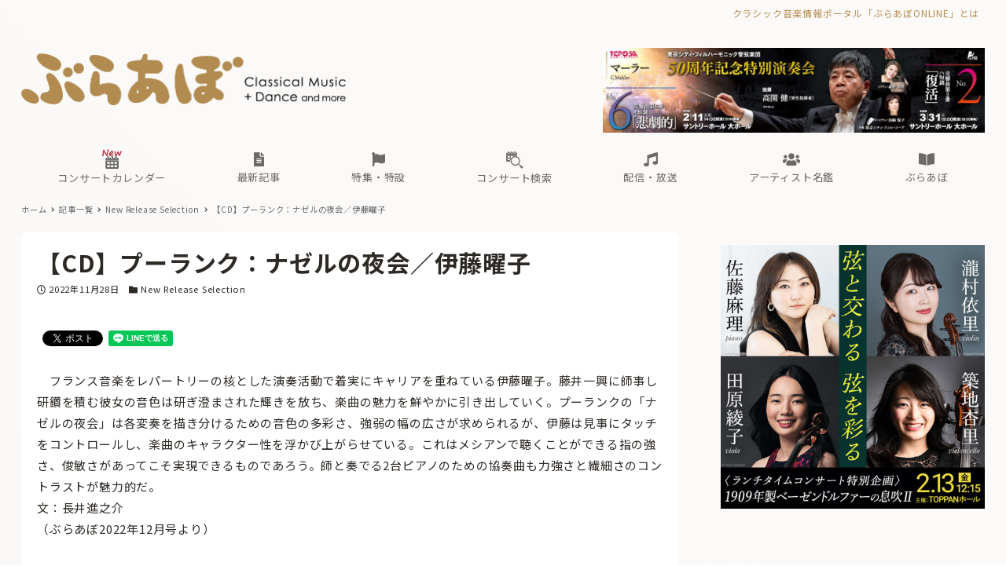

--- FILE ---
content_type: text/css
request_url: https://ebravo.jp/wp-content/themes/snow-monkey/vendor/inc2734/wp-awesome-widgets/src/assets/css/app.css?ver=1631033134
body_size: 1021
content:
.wpaw-term{background-color:#000;color:#fff;display:inline-block;font-size:12px;line-height:1;padding:3px 6px 2px}.wpaw-posts-list{list-style:none}.wpaw-posts-list,.wpaw-posts-list__item{margin:0;padding:0}.wpaw-posts-list__item>a{display:flex;flex-direction:row;flex-wrap:nowrap;text-decoration:none}.wpaw-posts-list__figure{background-color:#eee;flex:none;height:90px;margin-right:1em;overflow:hidden;position:relative;width:90px}.wpaw-posts-list__figure>img{height:auto;left:50%;min-height:100%;min-width:100%;position:absolute;top:50%;transform:translate(-50%,-50%);width:auto}@supports ((-o-object-fit:cover) or (object-fit:cover)){.wpaw-posts-list__figure>img{height:100%;left:0;-o-object-fit:cover;object-fit:cover;-o-object-position:50% 50%;object-position:50% 50%;top:0;transform:none;width:100%}}.wpaw-posts-list__body{display:flex;flex:1 1 0%;flex-direction:column;flex-wrap:nowrap}.wpaw-posts-list__body>*{flex:none}.wpaw-posts-list__date{margin-top:auto}.wpaw-slider__canvas{visibility:hidden}.wpaw-slider__canvas.slick-initialized{visibility:visible}.wpaw-slider__mask{bottom:0;left:0;position:absolute;right:0;top:0}.wpaw-slider__item{display:block;position:relative;text-decoration:none}.wpaw-slider__item .wpaw-slider__figure{bottom:0;left:0;position:absolute;right:0;top:0}.wpaw-slider__figure{background-color:#111;display:block;overflow:hidden;position:relative}.wpaw-slider__figure>img{height:auto;left:50%;min-height:100%;min-width:100%;position:absolute;top:50%;transform:translate(-50%,-50%);width:auto}@supports ((-o-object-fit:cover) or (object-fit:cover)){.wpaw-slider__figure>img{height:100%;left:0;-o-object-fit:cover;object-fit:cover;-o-object-position:50% 50%;object-position:50% 50%;top:0;transform:none;width:100%}}.wpaw-slider__item-content{color:#fff;position:relative}.wpaw-slider__item-more--ghost{border:1px solid #fff;color:#fff}.wpaw-slider .slick-list{height:auto!important}.wpaw-slider .slick-track{display:flex}.wpaw-slider .slick-slide>div>div{display:block!important}.wpaw-pr-box__lead,.wpaw-pr-box__title{text-align:center}.wpaw-pr-box__item-figure{background-color:#eee;overflow:hidden;position:relative}.wpaw-pr-box__item-figure>img{height:auto;left:50%;min-height:100%;min-width:100%;position:absolute;top:50%;transform:translate(-50%,-50%);width:auto}@supports ((-o-object-fit:cover) or (object-fit:cover)){.wpaw-pr-box__item-figure>img{height:100%;left:0;-o-object-fit:cover;object-fit:cover;-o-object-position:50% 50%;object-position:50% 50%;top:0;transform:none;width:100%}}.wpaw-pr-box__item-figure:before{content:"";display:block}.wpaw-pr-box__item-figure--4to3:before{padding-top:75%}.wpaw-pr-box__item-figure--16to9:before{padding-top:56.25%}.wpaw-pr-box__item-title{font-weight:700}.wpaw-pr-box__action,.wpaw-pr-box__item-action{text-align:center}.wpaw-showcase{display:block;overflow:hidden;position:relative;text-decoration:none}.wpaw-showcase__bgimage{bottom:0;left:0;position:absolute;right:0;top:0}.wpaw-showcase__bgimage>img{height:auto;left:0;max-height:none;max-width:none;min-height:100%;min-width:100%;position:absolute;top:50%;transform:translate3d(0,-50%,0);width:auto}@media (max-width:1023px){.wpaw-showcase__bgimage>img{transform:translate3d(0,-50%,0)}}@supports ((-o-object-fit:cover) or (object-fit:cover)){.wpaw-showcase__bgimage>img{-o-object-fit:cover;object-fit:cover;width:100%}}.wpaw-showcase__mask{background-color:rgba(0,0,0,.2);bottom:0;content:"";left:0;position:absolute;right:0;top:0}.wpaw-showcase__inner{position:relative}.wpaw-showcase__figure{text-align:center}.wpaw-showcase__lead,.wpaw-showcase__title{color:#fff}.wpaw-showcase__action{text-align:center}.wpaw-showcase__more{background-color:#fff;display:inline-block;line-height:1;text-align:center;text-decoration:none;white-space:nowrap}.wpaw-pickup-slider__canvas{visibility:hidden}.wpaw-pickup-slider__canvas.slick-initialized{visibility:visible}.wpaw-pickup-slider__item{display:block;position:relative;text-decoration:none}.wpaw-pickup-slider__item .wpaw-pickup-slider__figure{bottom:0;left:0;position:absolute;right:0;top:0}.wpaw-pickup-slider__figure{background-color:#111;display:block;overflow:hidden;position:relative}.wpaw-pickup-slider__figure>img{height:auto;left:50%;min-height:100%;min-width:100%;position:absolute;top:50%;transform:translate(-50%,-50%);width:auto}@supports ((-o-object-fit:cover) or (object-fit:cover)){.wpaw-pickup-slider__figure>img{height:100%;left:0;-o-object-fit:cover;object-fit:cover;-o-object-position:50% 50%;object-position:50% 50%;top:0;transform:none;width:100%}}.wpaw-pickup-slider__item-content{color:#fff;position:relative}.wpaw-pickup-slider .slick-list{height:auto!important}@media (max-width:1023px){.wpaw-google-adsense--rectangle-2 .wpaw-google-adsense__row,.wpaw-google-adsense--rectangle-big-2 .wpaw-google-adsense__row{flex-wrap:nowrap}.wpaw-google-adsense--rectangle-2 .wpaw-google-adsense__col,.wpaw-google-adsense--rectangle-big-2 .wpaw-google-adsense__col{flex-basis:50%;max-width:50%}}.wpaw-google-adsense__row{display:flex;flex-direction:row;flex-wrap:wrap;margin:0 -.5em -1em}.wpaw-google-adsense__col{flex:1 1 0%;max-width:100%;padding:0 .5em 1em}.wpaw-google-adsense__ad{margin:0 auto;text-align:center;width:100%}.wpaw-google-adsense__ad--big-banner{max-height:90px;max-width:728px}.wpaw-google-adsense__ad--rectangle-big{max-height:280px;max-width:336px}.wpaw-google-adsense__ad--large-mobile{max-height:100px;max-width:320px}.wpaw-google-adsense__ad--large-sky-scraper{max-height:600px;max-width:300px}.wpaw-google-adsense__ad--rectangle{max-height:250px;max-width:300px}.wpaw-google-adsense__ad--rectangle-big-2{max-height:280px;max-width:336px}.wpaw-google-adsense__ad--rectangle-2{max-height:250px;max-width:300px}.wpaw-carousel__canvas{visibility:hidden}.wpaw-carousel__canvas.slick-initialized{visibility:visible}.wpaw-carousel__item{position:relative}.wpaw-carousel__item-figure{background-color:#eee;overflow:hidden;position:relative}.wpaw-carousel__item-figure>img{height:auto;left:50%;min-height:100%;min-width:100%;position:absolute;top:50%;transform:translate(-50%,-50%);width:auto}@supports ((-o-object-fit:cover) or (object-fit:cover)){.wpaw-carousel__item-figure>img{height:100%;left:0;-o-object-fit:cover;object-fit:cover;-o-object-position:50% 50%;object-position:50% 50%;top:0;transform:none;width:100%}}.wpaw-carousel__item-figure:before{content:"";display:block;padding-top:75%}.wpaw-carousel__item-taxonomy{left:0;line-height:1;position:absolute;top:0}.wpaw-local-nav__item .wpaw-local-nav__sublist,.wpaw-local-nav__list,.wpaw-local-nav__subitem{margin-bottom:0;margin-top:0}.wpaw-local-nav--horizontal .wpaw-local-nav__sublist{list-style:none;margin-left:0;padding-left:0}.wpaw-local-nav--horizontal .wpaw-local-nav__subitem{display:inline-block;margin-left:0;padding-left:0}.wpaw-local-nav--horizontal .wpaw-local-nav__subitem:not(:first-child){margin-left:1rem}

--- FILE ---
content_type: text/css
request_url: https://ebravo.jp/wp-content/themes/snow-monkey/vendor/inc2734/wp-share-buttons/src/assets/css/wp-share-buttons.css?ver=1631033136
body_size: 1315
content:
.wp-share-button__count{position:relative;border-radius:3px;text-align:center;color:#333}.wp-share-button__button{display:flex;justify-content:center;align-items:center;border:1px solid #ddd;background-color:#f5f5f5;border-radius:3px;color:#333;cursor:pointer;font-family:Arial,sans-serif;font-size:10px;letter-spacing:0;overflow:hidden;white-space:nowrap;text-decoration:none;transition:background-color .2s}.wp-share-button__button:hover{background-color:#fff}.wp-share-button__icon{display:block;line-height:0}.wp-share-button__icon>svg{height:16px;width:16px}.wp-share-button__label{margin-left:5px;padding-top:1px}.wp-share-button--balloon{width:92px}.wp-share-button--balloon .wp-share-button__count{background-color:#fff;border:1px solid #ddd;position:relative;font-size:16px;margin:0 0 6px;padding:4px 10px}.wp-share-button--balloon .wp-share-button__count:after,.wp-share-button--balloon .wp-share-button__count:before{content:"";position:absolute;border-style:solid;height:0;width:0}.wp-share-button--balloon .wp-share-button__count:before{bottom:-5px;left:50%;margin-left:-5px;border-width:5px 5px 0;border-color:#ddd transparent transparent}.wp-share-button--balloon .wp-share-button__count:after{bottom:-4px;left:50%;margin-left:-5px;border-width:5px 5px 0;border-color:#fff transparent transparent}.wp-share-button--balloon .wp-share-button__button{padding:3px 6px}.wp-share-button--balloon .wp-share-button__icon{margin-top:-1px}.wp-share-button--copy.wp-share-button--official,.wp-share-button--feed.wp-share-button--official,.wp-share-button--horizontal{display:flex;flex-flow:row-reverse}.wp-share-button--copy.wp-share-button--official .wp-share-button__count,.wp-share-button--feed.wp-share-button--official .wp-share-button__count,.wp-share-button--horizontal .wp-share-button__count{background-color:#fff;border:1px solid #ddd;position:relative;float:right;font-size:11px;padding:2px 5px}.wp-share-button--copy.wp-share-button--official .wp-share-button__count:after,.wp-share-button--copy.wp-share-button--official .wp-share-button__count:before,.wp-share-button--feed.wp-share-button--official .wp-share-button__count:after,.wp-share-button--feed.wp-share-button--official .wp-share-button__count:before,.wp-share-button--horizontal .wp-share-button__count:after,.wp-share-button--horizontal .wp-share-button__count:before{content:"";position:absolute;border-style:solid;height:0;width:0}.wp-share-button--copy.wp-share-button--official .wp-share-button__count:before,.wp-share-button--feed.wp-share-button--official .wp-share-button__count:before,.wp-share-button--horizontal .wp-share-button__count:before{left:-5px;top:50%;margin-top:-5px;border-width:5px 5px 5px 0;border-color:transparent #ddd transparent transparent}.wp-share-button--copy.wp-share-button--official .wp-share-button__count:after,.wp-share-button--feed.wp-share-button--official .wp-share-button__count:after,.wp-share-button--horizontal .wp-share-button__count:after{left:-4px;top:50%;margin-top:-5px;border-width:5px 5px 5px 0;border-color:transparent #fff transparent transparent}.wp-share-button--copy.wp-share-button--official .wp-share-button__button,.wp-share-button--feed.wp-share-button--official .wp-share-button__button,.wp-share-button--horizontal .wp-share-button__button{float:left;margin-right:5px;line-height:16px;padding:3px 10px 2px;min-height:26px}.wp-share-button--horizontal.wp-share-button--pocket .wp-share-button__button,.wp-share-button--pocket.wp-share-button--copy.wp-share-button--official .wp-share-button__button,.wp-share-button--pocket.wp-share-button--feed.wp-share-button--official .wp-share-button__button{margin-right:0}.wp-share-button--horizontal.wp-share-button--pocket .wp-share-button__count,.wp-share-button--pocket.wp-share-button--copy.wp-share-button--official .wp-share-button__count,.wp-share-button--pocket.wp-share-button--feed.wp-share-button--official .wp-share-button__count{display:none}.wp-share-button--horizontal.wp-share-button--pinterest .wp-share-button__button,.wp-share-button--pinterest.wp-share-button--copy.wp-share-button--official .wp-share-button__button,.wp-share-button--pinterest.wp-share-button--feed.wp-share-button--official .wp-share-button__button{margin-right:0}.wp-share-button--horizontal.wp-share-button--pinterest .wp-share-button__count,.wp-share-button--pinterest.wp-share-button--copy.wp-share-button--official .wp-share-button__count,.wp-share-button--pinterest.wp-share-button--feed.wp-share-button--official .wp-share-button__count{display:none}.wp-share-button--horizontal.wp-share-button--line .wp-share-button__button,.wp-share-button--line.wp-share-button--copy.wp-share-button--official .wp-share-button__button,.wp-share-button--line.wp-share-button--feed.wp-share-button--official .wp-share-button__button{margin-right:0}.wp-share-button--horizontal.wp-share-button--line .wp-share-button__count,.wp-share-button--line.wp-share-button--copy.wp-share-button--official .wp-share-button__count,.wp-share-button--line.wp-share-button--feed.wp-share-button--official .wp-share-button__count{display:none}.wp-share-button--feed.wp-share-button--official .wp-share-button__button,.wp-share-button--horizontal.wp-share-button--feed .wp-share-button__button{margin-right:0}.wp-share-button--feed.wp-share-button--official .wp-share-button__count,.wp-share-button--horizontal.wp-share-button--feed .wp-share-button__count{display:none}.wp-share-button--copy.wp-share-button--official .wp-share-button__button,.wp-share-button--horizontal.wp-share-button--copy .wp-share-button__button{margin-right:0}.wp-share-button--copy.wp-share-button--official .wp-share-button__count,.wp-share-button--horizontal.wp-share-button--copy .wp-share-button__count{display:none}.wp-share-button--copy.wp-share-button--official .wp-share-button__icon,.wp-share-button--feed.wp-share-button--official .wp-share-button__icon,.wp-share-button--horizontal .wp-share-button__icon{margin-top:-1px}.wp-share-button--icon .wp-share-button__count,.wp-share-button--icon .wp-share-button__label{display:none}.wp-share-button--icon .wp-share-button__button{height:32px;width:32px;border:none}.wp-share-button--icon.wp-share-button--twitter .wp-share-button__button{background-color:#1da1f2}.wp-share-button--icon.wp-share-button--facebook .wp-share-button__button{background-color:#0276fb}.wp-share-button--icon.wp-share-button--hatena .wp-share-button__button{background-color:#008be2}.wp-share-button--icon.wp-share-button--feedly .wp-share-button__button{background-color:#6cc655}.wp-share-button--icon.wp-share-button--pocket .wp-share-button__button{background-color:#ff002d}.wp-share-button--icon.wp-share-button--pinterest .wp-share-button__button{background-color:#e60023}.wp-share-button--icon.wp-share-button--line .wp-share-button__button{background-color:#06c755}.wp-share-button--icon.wp-share-button--feed .wp-share-button__button{background-color:#f90}.wp-share-button--icon.wp-share-button--copy .wp-share-button__button{background-color:#333}.wp-share-button--icon .wp-share-button__icon>svg path{fill:#fff!important}.wp-share-button--block{position:relative}.wp-share-button--block:active .wp-share-button__button,.wp-share-button--block:focus .wp-share-button__button,.wp-share-button--block:hover .wp-share-button__button{border-bottom:none!important}.wp-share-button--block:active .wp-share-button__count,.wp-share-button--block:focus .wp-share-button__count,.wp-share-button--block:hover .wp-share-button__count{bottom:5px}.wp-share-button--block .wp-share-button__label{display:none}.wp-share-button--block .wp-share-button__count{position:absolute;right:10px;bottom:10px;color:#fff;font-size:11px}.wp-share-button--block .wp-share-button__button{height:40px;width:auto;border:none}.wp-share-button--block.wp-share-button--twitter .wp-share-button__button{background-color:#1da1f2;border-bottom:5px solid #0d8fdf}.wp-share-button--block.wp-share-button--facebook .wp-share-button__button{background-color:#0276fb;border-bottom:5px solid #0265d8}.wp-share-button--block.wp-share-button--hatena .wp-share-button__button{background-color:#008be2;border-bottom:5px solid #0075be}.wp-share-button--block.wp-share-button--feedly .wp-share-button__button{background-color:#6cc655;border-bottom:5px solid #57b93e}.wp-share-button--block.wp-share-button--pocket .wp-share-button__button{background-color:#ff002d;border-bottom:5px solid #db0027}.wp-share-button--block.wp-share-button--pocket .wp-share-button__count{display:none}.wp-share-button--block.wp-share-button--pinterest .wp-share-button__button{background-color:#e60023;border-bottom:5px solid #c2001e}.wp-share-button--block.wp-share-button--pinterest .wp-share-button__count{display:none}.wp-share-button--block.wp-share-button--line .wp-share-button__button{background-color:#06c755;border-bottom:5px solid #05a446}.wp-share-button--block.wp-share-button--line .wp-share-button__count{display:none}.wp-share-button--block.wp-share-button--feed .wp-share-button__button{background-color:#f90;border-bottom:5px solid #db8400}.wp-share-button--block.wp-share-button--feed .wp-share-button__count{display:none}.wp-share-button--block.wp-share-button--copy .wp-share-button__button{background-color:#333;border-bottom:5px solid #212121}.wp-share-button--block.wp-share-button--copy .wp-share-button__count{display:none}.wp-share-button--block .wp-share-button__icon>svg{height:18px;width:18px}.wp-share-button--block .wp-share-button__icon>svg path{fill:#fff!important}.wp-share-buttons--official .pocket-btn{margin-right:-3px;margin-left:-3px}.wp-share-button--feed.wp-share-button--official .wp-share-button__button{background-color:#f90;border-color:#f90;color:#fff;height:20px;min-height:auto}.wp-share-button--feed.wp-share-button--official .wp-share-button__button svg{width:12px;height:12px}.wp-share-button--feed.wp-share-button--official .wp-share-button__button svg path{fill:#fff!important}.wp-share-button--feed.wp-share-button--official .wp-share-button__label{font-weight:700}.wp-share-button--copy.wp-share-button--official .wp-share-button__button{background-color:#333;border-color:#333;color:#fff;height:20px;min-height:auto}.wp-share-button--copy.wp-share-button--official .wp-share-button__button svg{width:12px;height:12px}.wp-share-button--copy.wp-share-button--official .wp-share-button__button svg path{fill:#fff!important}.wp-share-button--copy.wp-share-button--official .wp-share-button__label{font-weight:700}.wp-share-buttons{margin:20px 0;overflow:hidden}.wp-share-buttons__list{list-style:none;margin:0 -3px;font-size:0;padding:0}.wp-share-buttons__item{margin:3px;display:inline-block;font-size:1rem;padding:0;vertical-align:top;overflow:hidden}.wp-share-buttons--block .wp-share-buttons__list{margin:0 -3px -6px;display:flex;flex-direction:row;flex-wrap:wrap}.wp-share-buttons--block .wp-share-buttons__item{margin:0;padding:0 3px 6px;display:block;flex:0 0 auto;width:25%}.wp-share-buttons--official .wp-share-buttons__item{line-height:1;font-size:0;vertical-align:top}.wp-share-buttons-copy-message{position:fixed;top:50%;left:50%;transform:translate(-50%,-50%);background-color:rgba(0,0,0,.8);border-radius:3px;color:#fff;line-height:1;padding:.5em 1em .6em;box-shadow:0 0 5px 5px rgba(0,0,0,.1);animation:copy_message 1s ease .1s;opacity:0;visibility:hidden}@keyframes copy_message{0%{opacity:1;visibility:visible}90%{opacity:1}to{opacity:0}}

--- FILE ---
content_type: text/css
request_url: https://ebravo.jp/wp-content/themes/snow-monkey/vendor/inc2734/wp-oembed-blog-card/src/assets/css/app.css?ver=1631033136
body_size: 358
content:
.wp-oembed-blog-card{box-shadow:0 0 4px 0 rgba(0,0,0,.1);border-radius:4px;overflow:hidden;transition:all .2s ease-out}@media (min-width:1024px){.wp-oembed-blog-card:active,.wp-oembed-blog-card:focus,.wp-oembed-blog-card:hover{box-shadow:0 1px 6px 0 rgba(0,0,0,.1)}}.wp-oembed-blog-card>a,.wp-oembed-blog-card>span{display:block;color:#000;padding:1em;text-decoration:none;overflow:hidden}.wp-oembed-blog-card__figure{float:right;position:relative;margin-left:1em;width:40%;overflow:hidden}@media (min-width:481px){.wp-oembed-blog-card__figure{width:20%}}.wp-oembed-blog-card__figure:before{content:"";display:block;padding:75% 0 0}.wp-oembed-blog-card__figure img{position:absolute;width:auto;height:auto;top:50%;left:50%;min-height:100%;min-width:100%;transform:translate(-50%,-50%)}@supports ((-o-object-fit:cover) or (object-fit:cover)){.wp-oembed-blog-card__figure img{height:100%;width:100%;-o-object-fit:cover;object-fit:cover;top:0;bottom:0;right:0;left:0;transform:none}}.wp-oembed-blog-card__body{overflow:hidden}.wp-oembed-blog-card__title{font-weight:700}.wp-oembed-blog-card__description{display:none;margin-top:10px;font-size:14px;line-height:1.5}@media (min-width:481px){.wp-oembed-blog-card__description{display:block}}.wp-oembed-blog-card__domain{margin-top:15px;clear:both;color:#999;font-size:12px;padding-top:5px}.wp-oembed-blog-card__favicon{position:relative;top:-1px;height:13px;margin-right:3px}

--- FILE ---
content_type: application/javascript
request_url: https://ebravo.jp/wp-content/themes/snow-monkey/assets/js/app.js?ver=1631033133
body_size: 3952
content:
!function(e){var t={};function n(r){if(t[r])return t[r].exports;var i=t[r]={i:r,l:!1,exports:{}};return e[r].call(i.exports,i,i.exports,n),i.l=!0,i.exports}n.m=e,n.c=t,n.d=function(e,t,r){n.o(e,t)||Object.defineProperty(e,t,{enumerable:!0,get:r})},n.r=function(e){"undefined"!=typeof Symbol&&Symbol.toStringTag&&Object.defineProperty(e,Symbol.toStringTag,{value:"Module"}),Object.defineProperty(e,"__esModule",{value:!0})},n.t=function(e,t){if(1&t&&(e=n(e)),8&t)return e;if(4&t&&"object"==typeof e&&e&&e.__esModule)return e;var r=Object.create(null);if(n.r(r),Object.defineProperty(r,"default",{enumerable:!0,value:e}),2&t&&"string"!=typeof e)for(var i in e)n.d(r,i,function(t){return e[t]}.bind(null,i));return r},n.n=function(e){var t=e&&e.__esModule?function(){return e.default}:function(){return e};return n.d(t,"a",t),t},n.o=function(e,t){return Object.prototype.hasOwnProperty.call(e,t)},n.p="",n(n.s=22)}({0:function(e,t,n){"use strict";function r(){var e=document.getElementsByTagName("html");if(!(1>e.length))return e[0]}function i(){return document.getElementById("body")}function o(){return document.getElementById("footer-sticky-nav")}function s(){var e=document.getElementsByClassName("l-header");if(!(1>e.length))return e[0]}function a(){var e=document.getElementsByClassName("l-header__drop-nav");if(!(1>e.length))return e[0]}function u(){return document.getElementById("wpadminbar")}function c(){return document.getElementById("drawer-nav")}function d(e,t){if(e)return window.getComputedStyle(e).getPropertyValue(t)}function f(e,t,n){e.style[t]=n}function l(){var e=s(),t=a();return!(!e||!t)}function g(){var e=arguments.length>0&&void 0!==arguments[0]?arguments[0]:{},t=u(),n=0;t&&(n="fixed"===d(t,"position")?parseInt(d(r(),"margin-top")):n);var i=s();if(i){var o=d(i,"position");if("fixed"===o||"sticky"===o){var c=i.offsetWidth<window.innerWidth?0:i.offsetHeight;return c+n}var f=a();if(f){var g=!0===e.forceDropNav||l()?f.offsetHeight:0;return g+n}}return n}function h(e){e.setAttribute("aria-hidden","true")}function m(e){e.setAttribute("aria-hidden","false")}function b(e,t){var n=arguments,r=this,i=Date.now();return function(){i+t-Date.now()<0&&(e.apply(r,n),i=Date.now())}}function w(){var e=!1;try{var t=Object.defineProperty({},"passive",{get:function(){e=!0}});window.addEventListener("test",t,t),window.removeEventListener("test",t,t)}catch(t){e=!1}return e}function v(){var e=window.location.hash;if(!e)return 0;var t=document.querySelector(e);return t?window.pageYOffset+t.getBoundingClientRect().top:0}n.d(t,"g",(function(){return r})),n.d(t,"b",(function(){return i})),n.d(t,"e",(function(){return o})),n.d(t,"f",(function(){return s})),n.d(t,"d",(function(){return a})),n.d(t,"a",(function(){return u})),n.d(t,"c",(function(){return c})),n.d(t,"i",(function(){return d})),n.d(t,"m",(function(){return f})),n.d(t,"h",(function(){return g})),n.d(t,"k",(function(){return h})),n.d(t,"n",(function(){return m})),n.d(t,"o",(function(){return b})),n.d(t,"l",(function(){return w})),n.d(t,"j",(function(){return v})),n(2)},1:function(e,t,n){"use strict";t.a=function(e,t){0<e.length&&Array.prototype.slice.call(e,0).forEach((function(e,n){t(e,n)}))}},2:function(e,t,n){"use strict";t.a=function(e,t){var n,r=arguments.length>2&&void 0!==arguments[2]?arguments[2]:{},i=!(arguments.length>3&&void 0!==arguments[3])||arguments[3],o=arguments.length>4&&void 0!==arguments[4]&&arguments[4];try{n=new CustomEvent(t,{bubbles:i,cancelable:o,detail:r})}catch(e){(n=document.createEvent("CustomEvent")).initCustomEvent(t,i,o,r)}e.dispatchEvent(n)}},22:function(e,t,n){"use strict";n.r(t);var r=n(4),i=n.n(r),o=n(1),s=n(2);function a(e,t){e.addEventListener("click",(function(){return Object(s.a)(e,"closeDrawerCloseZone")}),!1);var n=e.getAttribute("aria-controls");n&&n.split(" ").forEach((function(e){var n=document.getElementById(e);n.addEventListener("closeDrawer",t.onCloseDrawer,!1),n.addEventListener("openDrawer",t.onOpenDrawer,!1)})),this.close=function(){return e.setAttribute("aria-hidden","true")},this.open=function(){return e.setAttribute("aria-hidden","false")}}var u=function e(){var t=this;i()(this,e),this.drawerCloseZones=[],Object(o.a)(document.querySelectorAll(".c-drawer-close-zone"),(function(e,n){t.drawerCloseZones[n]=new a(e,{onCloseDrawer:function(){return t.drawerCloseZones[n].close()},onOpenDrawer:function(){return t.drawerCloseZones[n].open()}})}))};function c(e){var t=Math.floor(8999999*Math.random()+1e6),n=(new Date).getTime();return"".concat(e,"-").concat(n).concat(t)}n(3);var d=document.activeElement;function f(e,t){var n=this;window.addEventListener("resize:width",(function(n){Object(s.a)(e,"resizeDrawer"),t.onResize(n)}),!1),e.addEventListener("click",(function(e){return e.stopPropagation()}),!1),e.addEventListener("keydown",t.onKeydown,!1);var r=e.getAttribute("id");if(r){var i=document.querySelectorAll("[aria-controls~=".concat(r,"]"));Object(o.a)(i,(function(e){e.addEventListener("closeHamburgerBtn",t.onCloseHamburgerBtn,!1),e.addEventListener("openHamburgerBtn",t.onOpenHamburgerBtn,!1),e.addEventListener("closeDrawerCloseZone",t.onCloseDrawerCloseZone,!1)}))}this.items=[];var a=e.parentNode,u=e.classList[0];Object(o.a)(e.querySelectorAll(t.args.item),(function(e,r){n.items[r]=new l(e,{args:t.args,closeDrawer:t.closeDrawer,onFocusin:function(){n.items.forEach((function(e){return e!==n.items[r]&&e.close()}))},onClose:function(){return n.items[r].close()},onOpen:function(){n.items[r].open(),n.items.forEach((function(e){return e!==n.items[r]&&e.close()}))}})})),this.close=function(){e.classList.contains("".concat(u,"--fixed"))&&"body"===a.tagName.toLowerCase()&&a.classList.remove("u-noscroll"),Object(s.a)(e,"closeDrawer"),null!==d&&d.focus(),e.setAttribute("aria-hidden","true"),n.items.forEach((function(e){return e.close()}))},this.open=function(){e.classList.contains("".concat(u,"--fixed"))&&"body"===a.tagName.toLowerCase()&&a.classList.add("u-noscroll"),Object(s.a)(e,"openDrawer"),e.setAttribute("aria-hidden","false"),d=document.activeElement;var t=e.querySelector('a[href], area[href], input:not([disabled]), select:not([disabled]), textarea:not([disabled]), button:not([disabled]), iframe, object, embed, [tabindex="0"], [tabindex="-1"], [contenteditable]');t&&setTimeout((function(){return t.focus()}),200),e.scrollTop=0},this.toggle=function(){"true"===e.getAttribute("aria-hidden")?n.open():n.close()}}function l(e,t){var n=this;e.addEventListener("focusin",t.onFocusin,!1),this.toggleBtn=void 0,this.submenu=void 0;var r=c("drawer");Object(o.a)(e.children,(function(e){e.classList.contains(t.args.toggle.slice(1))?n.toggleBtn=new g(e,{args:t.args,ariaControls:!e.getAttribute("aria-controls")&&r,onClick:function(){"false"===e.getAttribute("aria-expanded")?t.onOpen():t.onClose()}}):e.classList.contains(t.args.submenu.slice(1))?n.submenu=new h(e,{args:t.args,id:!e.getAttribute("id")&&r,closeDrawer:t.closeDrawer}):"a"===e.tagName.toLowerCase()&&new m(e,{onClick:t.closeDrawer})})),this.close=function(){n.toggleBtn&&n.submenu&&(n.toggleBtn.close(),n.submenu.close(),n.submenu.subitems.forEach((function(e){return e.close()})))},this.open=function(){n.toggleBtn&&n.submenu&&(n.toggleBtn.open(),n.submenu.open())}}function g(e,t){e.addEventListener("click",(function(e){e.preventDefault(),e.stopPropagation(),t.onClick(e)}),!1),e.setAttribute("aria-controls",t.ariaControls),this.close=function(){return e.setAttribute("aria-expanded","false")},this.open=function(){return e.setAttribute("aria-expanded","true")}}function h(e,t){var n=this;e.setAttribute("id",t.id),this.subitems=[],Object(o.a)(e.children,(function(e,r){e.classList.contains(t.args.subitem.slice(1))&&(n.subitems[r]=new l(e,{args:t.args,closeDrawer:t.closeDrawer,onFocusin:function(){n.subitems.forEach((function(e){return e!==n.subitems[r]&&e.close()}))},onClose:function(){return n.subitems[r].close()},onOpen:function(){n.subitems[r].open(),n.subitems.forEach((function(e){return e!==n.subitems[r]&&e.close()}))}}))})),this.close=function(){return e.setAttribute("aria-hidden","true")},this.open=function(){return e.setAttribute("aria-hidden","false")}}function m(e,t){e.addEventListener("click",t.onClick,!1)}var b=function e(){var t=this,n=arguments.length>0&&void 0!==arguments[0]?arguments[0]:{};i()(this,e),this.args=n,this.args.drawer=this.args.drawer||".c-drawer",this.args.toggle=this.args.toggle||"".concat(this.args.drawer,"__toggle"),this.args.submenu=this.args.submenu||"".concat(this.args.drawer,"__submenu"),this.args.item=this.args.item||"".concat(this.args.drawer,"__item"),this.args.subitem=this.args.subitem||"".concat(this.args.drawer,"__subitem"),this.drawers={},Object(o.a)(document.querySelectorAll(this.args.drawer),(function(e,r){var i=e.getAttribute("id")||r;t.drawers[i]=new f(e,{args:n,closeDrawer:function(){return t.drawers[i].close()},onResize:function(){return t.drawers[i].close()},onKeydown:function(e){return 27===e.keyCode&&t.drawers[i].close()},onCloseHamburgerBtn:function(){return t.drawers[i].close()},onOpenHamburgerBtn:function(){return t.drawers[i].open()},onCloseDrawerCloseZone:function(){return t.drawers[i].close()}})}));var r=function(e){var n=e.target.getAttribute("data-basis-drawer-toggle-btn");n&&t.drawers[n]&&t.drawers[n].toggle()};document.removeEventListener("click",r,!1),document.addEventListener("click",r,!1)};function w(e,t){e.addEventListener("click",(function(t){t.preventDefault(),t.stopPropagation(),"false"===e.getAttribute("aria-expanded")?Object(s.a)(e,"openHamburgerBtn"):Object(s.a)(e,"closeHamburgerBtn")}),!1);var n=e.getAttribute("aria-controls");n&&n.split(" ").forEach((function(e){var n=document.getElementById(e);n&&(n.addEventListener("closeDrawer",t.onCloseDrawer,!1),n.addEventListener("openDrawer",t.onOpenDrawer,!1))})),this.close=function(){return e.setAttribute("aria-expanded","false")},this.open=function(){return e.setAttribute("aria-expanded","true")}}var v=function e(){var t=this,n=arguments.length>0&&void 0!==arguments[0]?arguments[0]:{};i()(this,e),this.args=n,this.args.btn=this.args.btn||".c-hamburger-btn",this.hamburgerBtns=[],Object(o.a)(document.querySelectorAll(this.args.btn),(function(e,n){t.hamburgerBtns[n]=new w(e,{onCloseDrawer:function(){return t.hamburgerBtns[n].close()},onOpenDrawer:function(){return t.hamburgerBtns[n].open()}})}))};function p(e,t){e.addEventListener("focusin",(function(e){e.stopPropagation(),t.onFocusin(e)}),!1),Object(o.a)(e.querySelectorAll(t.args.submenu),(function(e){new E(e,{useTurnLeft:function(){var t=e.getBoundingClientRect();return!(t.left+t.width/2<window.innerWidth/2)}})}))}function E(e,t){var n=function(){t.useTurnLeft()?e.classList.add("c-navbar__submenu--turn-left"):e.classList.remove("c-navbar__submenu--turn-left")};n(),window.addEventListener("resize:width",n,!1)}function L(e,t){var n=this;this.items=[],Object(o.a)(e.querySelectorAll("".concat(t.args.item)),(function(e,r){n.items[r]=new y(e,{args:t.args,onFocusin:function(){n.items[r].open(),n.items.forEach((function(e){return e!==n.items[r]&&e.close()}))},onMouseleave:function(){return n.items[r].close()},onMouseover:function(){n.items[r].open(),n.items.forEach((function(e){return e!==n.items[r]&&e.close()}))}})}))}function y(e,t){var n=this;new p(e,{args:t.args,onFocusin:t.onFocusin}),e.addEventListener("mouseover",(function(e){e.stopPropagation(),t.onMouseover(e)}),!1),e.addEventListener("mouseleave",(function(e){e.stopPropagation(),t.onMouseleave(e)}),!1),this.submenu=void 0,Object(o.a)(e.children,(function(e){e.classList.contains(t.args.submenu.slice(1))&&(n.submenu=new A(e,{args:t.args}))})),this.close=function(){n.submenu&&(n.submenu.close(),n.submenu.subitems.forEach((function(e){return e.close()})))},this.open=function(){n.submenu&&n.submenu.open()}}function A(e,t){var n=this;this.subitems=[],Object(o.a)(e.children,(function(e,r){e.classList.contains(t.args.subitem.slice(1))&&(n.subitems[r]=new y(e,{args:t.args,onFocusin:function(){n.subitems[r].open(),n.subitems.forEach((function(e){return e!==n.subitems[r]&&e.close()}))},onMouseleave:function(){return n.subitems[r].close()},onMouseover:function(){n.subitems[r].open(),n.subitems.forEach((function(e){return e!==n.subitems[r]&&e.close()}))}}))})),this.close=function(){return e.setAttribute("aria-hidden","true")},this.open=function(){return e.setAttribute("aria-hidden","false")}}function O(e,t){var n=this;this.items=[],Object(o.a)(e.querySelectorAll(t.args.item),(function(e,r){n.items[r]=new C(e,{args:t.args,onFocusin:function(){n.items.forEach((function(e){return e!==n.items[r]&&e.close()}))},onClose:function(){return n.items[r].close()},onOpen:function(){n.items[r].open(),n.items.forEach((function(e){return e!==n.items[r]&&e.close()}))}})}))}function C(e,t){var n=this;new p(e,{args:t.args,onFocusin:t.onFocusin}),this.toggleBtn=void 0,this.submenu=void 0;var r=c("navbar");Object(o.a)(e.children,(function(e){e.classList.contains(t.args.toggle.slice(1))?n.toggleBtn=new j(e,{args:t.args,ariaControls:!e.getAttribute("aria-controls")&&r,onClick:function(){"false"===e.getAttribute("aria-expanded")?t.onOpen():t.onClose()},onResize:function(){return t.onClose()}}):e.classList.contains(t.args.submenu.slice(1))&&(n.submenu=new D(e,{args:t.args,id:!e.getAttribute("id")&&r}))})),this.close=function(){n.toggleBtn&&n.submenu&&(n.toggleBtn.close(),n.submenu.close(),n.submenu.subitems.forEach((function(e){return e.close()})))},this.open=function(){n.toggleBtn&&n.submenu&&(n.toggleBtn.open(),n.submenu.open())}}function j(e,t){e.addEventListener("click",(function(e){e.preventDefault(),e.stopPropagation(),t.onClick(e)}),!1),window.addEventListener("resize:width",t.onResize,!1),e.setAttribute("aria-controls",t.ariaControls),this.close=function(){return e.setAttribute("aria-expanded","false")},this.open=function(){return e.setAttribute("aria-expanded","true")}}function D(e,t){var n=this;e.setAttribute("id",t.id),this.subitems=[],Object(o.a)(e.children,(function(e,r){e.classList.contains(t.args.subitem.slice(1))&&(n.subitems[r]=new C(e,{args:t.args,onFocusin:function(){n.subitems.forEach((function(e){return e!==n.subitems[r]&&e.close()}))},onClose:function(){return n.subitems[r].close()},onOpen:function(){n.subitems[r].open(),n.subitems.forEach((function(e){return e!==n.subitems[r]&&e.close()}))}}))})),this.close=function(){return e.setAttribute("aria-hidden","true")},this.open=function(){return e.setAttribute("aria-hidden","false")}}var B=function e(){var t=arguments.length>0&&void 0!==arguments[0]?arguments[0]:{};i()(this,e),this.args=t,this.args.wrapper=this.args.wrapper||".c-navbar",this.args.item=this.args.item||"".concat(this.args.wrapper,"__item"),this.args.submenu=this.args.submenu||"".concat(this.args.wrapper,"__submenu"),this.args.subitem=this.args.subitem||"".concat(this.args.wrapper,"__subitem"),this.args.toggle=this.args.toggle||"".concat(this.args.wrapper,"__toggle"),Object(o.a)(document.querySelectorAll(this.args.wrapper),(function(e){"hover"===(e.getAttribute("data-popup-mode")||"hover")?new L(e,{args:t}):new O(e,{args:t})}))};function _(e,t){window.addEventListener("load",t.onLoad,!1),this.close=function(){e.setAttribute("aria-hidden","true"),e.setAttribute("data-page-effect","fadein")},this.open=function(){e.setAttribute("aria-hidden","false"),e.setAttribute("data-page-effect","fadeout")}}function x(e,t){e.addEventListener("click",(function(n){if(!(n.shiftKey||n.ctrlKey||n.metaKey)){if(e.hash&&window.location.pathname+window.location.search===e.pathname+e.search)return;n.preventDefault(),t.onClick(n)}}),!1)}var k=function e(){var t=this,n=arguments.length>0&&void 0!==arguments[0]?arguments[0]:{};i()(this,e),this.args=n,this.args.pageEffect=this.args.pageEffect||".c-page-effect",this.args.duration=this.args.duration||0===this.args.duration?this.args.duration:200;var r=document.querySelector(this.args.pageEffect);if(r){this.pageEffect=new _(r,{onLoad:function(){return t.pageEffect.close()}});var s=document.querySelectorAll('[data-page-effect-link="true"], a[href]:not([target="_blank"]):not([href^="#"]):not([href*="javascript"]):not([href*=".jpg"]):not([href*=".jpeg"]):not([href*=".gif"]):not([href*=".png"]):not([href*=".mov"]):not([href*=".swf"]):not([href*=".mp4"]):not([href*=".flv"]):not([href*=".avi"]):not([href*=".mp3"]):not([href*=".pdf"]):not([href*=".zip"]):not([href^="mailto:"]):not([data-page-effect-link="false"])');this.elementsFireFadeOut=[],Object(o.a)(s,(function(e,n){t.elementsFireFadeOut[n]=new x(e,{onClick:function(){t.pageEffect.open(),setTimeout((function(){return window.location.href=e.getAttribute("href")}),t.args.duration)}})}))}};document.addEventListener("DOMContentLoaded",(function(){new u,new b({drawer:".c-drawer"}),new b({drawer:".c-dropdown"}),new v,new B,new k}),!1);var S=n(0);document.addEventListener("DOMContentLoaded",(function(){var e,t,n=Object(S.g)();if(e=n,(t=document.getElementById("page-start"))&&"undefined"!=typeof IntersectionObserver&&new IntersectionObserver((function(t){return t.forEach((function(t){return n=t.isIntersecting,e.setAttribute("data-scrolled",!n);var n}))}),{root:null,rootMargin:"0px",threshold:0}).observe(t),window.location.hash){var r=Object(S.f)();if(r&&!(r.offsetWidth<n.offsetWidth)){var i=Math.floor(Object(S.j)()),o=Math.floor(r.getBoundingClientRect().top+r.offsetHeight);if(!(i<o)){var s=function e(){window.removeEventListener("scroll",e,!1),r.removeAttribute("aria-hidden")};window.addEventListener("scroll",(function e(){var t=Math.floor(window.pageYOffset),n=Object(S.d)(),o=Object(S.i)(r,"position");if("absolute"!==o&&"sticky"!==o&&"fixed"!==o&&!n)return window.removeEventListener("scroll",e,!1),void r.removeAttribute("aria-hidden");r.setAttribute("aria-hidden","true"),25>Math.abs(i-t)||(window.removeEventListener("scroll",e,!1),window.addEventListener("scroll",s,!1))}),!1)}}}}),!1),document.addEventListener("DOMContentLoaded",(function(){new Spider(".c-entries-carousel")}),!1)},3:function(e,t,n){"use strict";var r,i=function(e,t){var n;try{n=new CustomEvent(t)}catch(e){(n=document.createEvent("CustomEvent")).initCustomEvent(t,!1,!1,null)}e.dispatchEvent(n)},o=window.innerWidth,s=window.innerHeight;r="inc2734/dispatch-custom-resize-event/dispatch",Boolean(sessionStorage.getItem(r))||window.addEventListener("resize",(function(){window.innerWidth!==o?(i(window,"resize:width"),o=window.innerWidth,s=window.innerHeight):function(){if(i(window,"resize:height"),window.innerHeight===s)i(window,"resize:height:undo");else{i(window,"resize:height:update");var e=/iP(hone|(o|a)d)/.test(navigator.userAgent);49<Math.abs(window.innerHeight-s)&&e&&i(window,"resize:height:ios")}}()}),!1),sessionStorage.setItem(r,!0),window.addEventListener("beforeunload",(function(){return sessionStorage.removeItem(r)}),!1)},4:function(e,t){e.exports=function(e,t){if(!(e instanceof t))throw new TypeError("Cannot call a class as a function")},e.exports.default=e.exports,e.exports.__esModule=!0}});